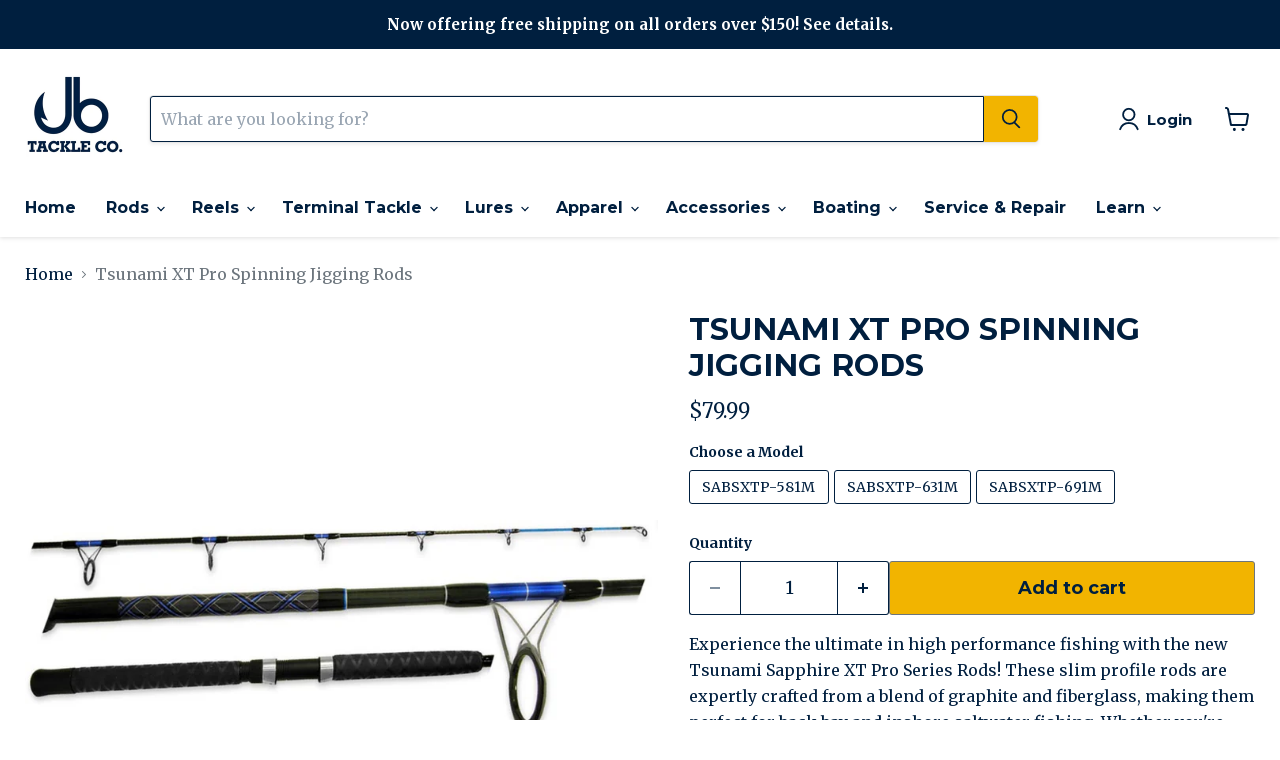

--- FILE ---
content_type: text/html; charset=utf-8
request_url: https://www.jbtackle.com/collections/all/products/tsunami-xt-pro-spinning-jigging-rods?view=recently-viewed
body_size: 1330
content:










  

  

  









<div
  class="productgrid--item  imagestyle--medium        product-recently-viewed-card    show-actions--mobile"
  data-product-item
  data-product-quickshop-url="/products/tsunami-xt-pro-spinning-jigging-rods"
  
    data-recently-viewed-card
  
>
  <div class="productitem" data-product-item-content>
    
    
    
    

    

    
      

      
    

    <div class="productitem__container">
      <div class="product-recently-viewed-card-time" data-product-handle="tsunami-xt-pro-spinning-jigging-rods">
      <button
        class="product-recently-viewed-card-remove"
        aria-label="close"
        data-remove-recently-viewed
      >
        


                                                                        <svg class="icon-remove "    aria-hidden="true"    focusable="false"    role="presentation"    xmlns="http://www.w3.org/2000/svg" width="10" height="10" viewBox="0 0 10 10" xmlns="http://www.w3.org/2000/svg">      <path fill="currentColor" d="M6.08785659,5 L9.77469752,1.31315906 L8.68684094,0.225302476 L5,3.91214341 L1.31315906,0.225302476 L0.225302476,1.31315906 L3.91214341,5 L0.225302476,8.68684094 L1.31315906,9.77469752 L5,6.08785659 L8.68684094,9.77469752 L9.77469752,8.68684094 L6.08785659,5 Z"></path>    </svg>                                              

      </button>
    </div>

      <div class="productitem__image-container">
        <a
          class="productitem--image-link"
          href="/products/tsunami-xt-pro-spinning-jigging-rods"
          tabindex="-1"
          data-product-page-link
        >
          <figure
            class="productitem--image"
            data-product-item-image
            
          >
            
              
              

  
    <noscript data-rimg-noscript>
      <img
        
          src="//www.jbtackle.com/cdn/shop/files/tsunami-sabsxtp-691m-sapphire-xt-pro-rods-35_512x512.jpg?v=1753759886"
        

        alt=""
        data-rimg="noscript"
        srcset="//www.jbtackle.com/cdn/shop/files/tsunami-sabsxtp-691m-sapphire-xt-pro-rods-35_512x512.jpg?v=1753759886 1x, //www.jbtackle.com/cdn/shop/files/tsunami-sabsxtp-691m-sapphire-xt-pro-rods-35_1024x1024.jpg?v=1753759886 2x, //www.jbtackle.com/cdn/shop/files/tsunami-sabsxtp-691m-sapphire-xt-pro-rods-35_1536x1536.jpg?v=1753759886 3x, //www.jbtackle.com/cdn/shop/files/tsunami-sabsxtp-691m-sapphire-xt-pro-rods-35_2048x2048.jpg?v=1753759886 4x"
        class="productitem--image-primary"
        
        
      >
    </noscript>
  

  <img
    
      src="//www.jbtackle.com/cdn/shop/files/tsunami-sabsxtp-691m-sapphire-xt-pro-rods-35_512x512.jpg?v=1753759886"
    
    alt=""

    
      data-rimg="lazy"
      data-rimg-scale="1"
      data-rimg-template="//www.jbtackle.com/cdn/shop/files/tsunami-sabsxtp-691m-sapphire-xt-pro-rods-35_{size}.jpg?v=1753759886"
      data-rimg-max="2048x2048"
      data-rimg-crop="false"
      
      srcset="data:image/svg+xml;utf8,<svg%20xmlns='http://www.w3.org/2000/svg'%20width='512'%20height='512'></svg>"
    

    class="productitem--image-primary"
    
    
  >



  <div data-rimg-canvas></div>


            

            




























            <span class="visually-hidden">Tsunami XT Pro Spinning Jigging Rods</span>
          </figure>
        </a>
      </div><div class="productitem--info">
        
          
        

        

        <h2 class="productitem--title">
          <a href="/products/tsunami-xt-pro-spinning-jigging-rods" data-product-page-link>
            Tsunami XT Pro Spinning Jigging Rods
          </a>
        </h2>

        
          
            <span class="productitem--vendor">
              <a href="/collections/vendors?q=Tsunami" title="Tsunami">Tsunami</a>
            </span>
          
        

        
          






























<div class="price productitem__price ">
  
    <div
      class="price__compare-at "
      data-price-compare-container
    >

      
        <span class="money price__original" data-price-original></span>
      
    </div>


    
      
      <div class="price__compare-at--hidden" data-compare-price-range-hidden>
        
          <span class="visually-hidden">Original price</span>
          <span class="money price__compare-at--min" data-price-compare-min>
            $79.99
          </span>
          -
          <span class="visually-hidden">Original price</span>
          <span class="money price__compare-at--max" data-price-compare-max>
            $79.99
          </span>
        
      </div>
      <div class="price__compare-at--hidden" data-compare-price-hidden>
        <span class="visually-hidden">Original price</span>
        <span class="money price__compare-at--single" data-price-compare>
          
        </span>
      </div>
    
  

  <div class="price__current  " data-price-container>

    

    
      
      
      <span class="money" data-price>
        $79.99
      </span>
    
    
  </div>

  
    
    <div class="price__current--hidden" data-current-price-range-hidden>
      
        <span class="money price__current--min" data-price-min>$79.99</span>
        -
        <span class="money price__current--max" data-price-max>$79.99</span>
      
    </div>
    <div class="price__current--hidden" data-current-price-hidden>
      <span class="visually-hidden">Current price</span>
      <span class="money" data-price>
        $79.99
      </span>
    </div>
  

  
    
    
    
    

    <div
      class="
        productitem__unit-price
        hidden
      "
      data-unit-price
    >
      <span class="productitem__total-quantity" data-total-quantity></span> | <span class="productitem__unit-price--amount money" data-unit-price-amount></span> / <span class="productitem__unit-price--measure" data-unit-price-measure></span>
    </div>
  

  
</div>


        

        
          
            <div class="productitem__stock-level">
              







<div class="product-stock-level-wrapper" >
  
    <span class="
  product-stock-level
  product-stock-level--high
  
">
      

      <span class="product-stock-level__text">
        
        <div class="product-stock-level__badge-text">
          
  
    
      
         in stock
      
    
  

        </div>
      </span>
    </span>
  
</div>

            </div>
          

          
            
          
        

        
          <div class="productitem--description">
            <p>Experience the ultimate in high performance fishing with the new Tsunami Sapphire XT Pro Series Rods! These slim profile rods are expertly crafted ...</p>

            
              <a
                href="/products/tsunami-xt-pro-spinning-jigging-rods"
                class="productitem--link"
                data-product-page-link
              >
                View full details
              </a>
            
          </div>
        
      </div>

      
    </div>
  </div>

  
    <script type="application/json" data-quick-buy-settings>
      {
        "cart_redirection": false,
        "money_format": "${{amount}}"
      }
    </script>
  
</div>


--- FILE ---
content_type: text/javascript
request_url: https://www.jbtackle.com/cdn/shop/t/23/assets/utility.stylesheet.js?v=115421978848924304161762292735
body_size: -355
content:
class ThemeStyleSheet extends HTMLElement{static registeredStyles=new Map;connectedCallback(){if(this.name=this.getAttribute("name"),this.removeDuplicate=this.getAttribute("remove-duplicate")==="true",this.load=this.getAttribute("load"),this.isRemovedDueToDuplicate=!1,!this.name){console.warn('ThemeStyleSheet: Missing required "name" attribute');return}ThemeStyleSheet.registeredStyles.has(this.name)||ThemeStyleSheet.registeredStyles.set(this.name,new Set),ThemeStyleSheet.registeredStyles.get(this.name).add(this),this.queueCleanup()}disconnectedCallback(){if(this.isRemovedDueToDuplicate)return;const stylesForName=ThemeStyleSheet.registeredStyles.get(this.name);stylesForName&&(stylesForName.delete(this),stylesForName.size===0&&ThemeStyleSheet.registeredStyles.delete(this.name))}queueCleanup(){setTimeout(()=>{const stylesForName=ThemeStyleSheet.registeredStyles.get(this.name);if(!stylesForName?.size||stylesForName.size<=1)return;const styleToKeep=Array.from(stylesForName).find(style=>style.load==="inline")||Array.from(stylesForName)[0];stylesForName.forEach(style=>{style!==styleToKeep&&style.removeDuplicate&&(stylesForName.delete(style),style.isRemovedDueToDuplicate=!0,style.remove())})},0)}}customElements.define("style-sheet",ThemeStyleSheet);
//# sourceMappingURL=/cdn/shop/t/23/assets/utility.stylesheet.js.map?v=115421978848924304161762292735


--- FILE ---
content_type: text/javascript; charset=utf-8
request_url: https://www.jbtackle.com/products/tsunami-xt-pro-spinning-jigging-rods.js
body_size: 1255
content:
{"id":9044851065152,"title":"Tsunami XT Pro Spinning Jigging Rods","handle":"tsunami-xt-pro-spinning-jigging-rods","description":"\u003cp\u003eExperience the ultimate in high performance fishing with the new Tsunami Sapphire XT Pro Series Rods! These slim profile rods are expertly crafted from a blend of graphite and fiberglass, making them perfect for back bay and inshore saltwater fishing. Whether you're targeting stripers, fluke, bluefish, or even snook and redfish, these rods will not disappoint. The tough braid-ready design and reserve power will impress even the most experienced anglers. Plus, the stepped-up line ratings make them ideal for heavier braided lines and big gamefish. Both the casting and spinning versions feature high-quality graphite and stainless steel cushioned seats and genuine Fuji \"O\" series guides that can handle the toughest braids and strongest fighters. The ultra-lightweight contoured EVA grips provide comfort and control while fishing. Don't miss out on the opportunity to add a Tsunami Sapphire XT Pro series rod to your collection today!\u003c\/p\u003e","published_at":"2024-02-01T11:09:26-05:00","created_at":"2024-02-01T11:02:09-05:00","vendor":"Tsunami","type":"Rods","tags":["Jigging Rods","Product Type_Jigging Rods","Product Type_Spinning Jigging Rods","Product Type_Spinning Rods","Rod Pieces_1","Rods","Spinning Rods"],"price":7999,"price_min":7999,"price_max":7999,"available":true,"price_varies":false,"compare_at_price":null,"compare_at_price_min":0,"compare_at_price_max":0,"compare_at_price_varies":false,"variants":[{"id":47810759393600,"title":"SABSXTP-581M","option1":"SABSXTP-581M","option2":null,"option3":null,"sku":"SABSXTP-581M","requires_shipping":true,"taxable":true,"featured_image":{"id":49940385300800,"product_id":9044851065152,"position":1,"created_at":"2025-07-28T23:31:24-04:00","updated_at":"2025-07-28T23:31:26-04:00","alt":null,"width":2048,"height":2048,"src":"https:\/\/cdn.shopify.com\/s\/files\/1\/0026\/3153\/2601\/files\/tsunami-sabsxtp-691m-sapphire-xt-pro-rods-35.jpg?v=1753759886","variant_ids":[47810759393600,47810759426368,47810759459136]},"available":true,"name":"Tsunami XT Pro Spinning Jigging Rods - SABSXTP-581M","public_title":"SABSXTP-581M","options":["SABSXTP-581M"],"price":7999,"weight":2268,"compare_at_price":null,"inventory_management":"shopify","barcode":"799967400403","featured_media":{"alt":null,"id":40665224118592,"position":1,"preview_image":{"aspect_ratio":1.0,"height":2048,"width":2048,"src":"https:\/\/cdn.shopify.com\/s\/files\/1\/0026\/3153\/2601\/files\/tsunami-sabsxtp-691m-sapphire-xt-pro-rods-35.jpg?v=1753759886"}},"quantity_rule":{"min":1,"max":null,"increment":1},"quantity_price_breaks":[],"requires_selling_plan":false,"selling_plan_allocations":[]},{"id":47810759426368,"title":"SABSXTP-631M","option1":"SABSXTP-631M","option2":null,"option3":null,"sku":"SABSXTP-631M","requires_shipping":true,"taxable":true,"featured_image":{"id":49940385300800,"product_id":9044851065152,"position":1,"created_at":"2025-07-28T23:31:24-04:00","updated_at":"2025-07-28T23:31:26-04:00","alt":null,"width":2048,"height":2048,"src":"https:\/\/cdn.shopify.com\/s\/files\/1\/0026\/3153\/2601\/files\/tsunami-sabsxtp-691m-sapphire-xt-pro-rods-35.jpg?v=1753759886","variant_ids":[47810759393600,47810759426368,47810759459136]},"available":true,"name":"Tsunami XT Pro Spinning Jigging Rods - SABSXTP-631M","public_title":"SABSXTP-631M","options":["SABSXTP-631M"],"price":7999,"weight":2268,"compare_at_price":null,"inventory_management":"shopify","barcode":"799967408867","featured_media":{"alt":null,"id":40665224118592,"position":1,"preview_image":{"aspect_ratio":1.0,"height":2048,"width":2048,"src":"https:\/\/cdn.shopify.com\/s\/files\/1\/0026\/3153\/2601\/files\/tsunami-sabsxtp-691m-sapphire-xt-pro-rods-35.jpg?v=1753759886"}},"quantity_rule":{"min":1,"max":null,"increment":1},"quantity_price_breaks":[],"requires_selling_plan":false,"selling_plan_allocations":[]},{"id":47810759459136,"title":"SABSXTP-691M","option1":"SABSXTP-691M","option2":null,"option3":null,"sku":"SABSXTP-691M","requires_shipping":true,"taxable":true,"featured_image":{"id":49940385300800,"product_id":9044851065152,"position":1,"created_at":"2025-07-28T23:31:24-04:00","updated_at":"2025-07-28T23:31:26-04:00","alt":null,"width":2048,"height":2048,"src":"https:\/\/cdn.shopify.com\/s\/files\/1\/0026\/3153\/2601\/files\/tsunami-sabsxtp-691m-sapphire-xt-pro-rods-35.jpg?v=1753759886","variant_ids":[47810759393600,47810759426368,47810759459136]},"available":true,"name":"Tsunami XT Pro Spinning Jigging Rods - SABSXTP-691M","public_title":"SABSXTP-691M","options":["SABSXTP-691M"],"price":7999,"weight":2268,"compare_at_price":null,"inventory_management":"shopify","barcode":"799967424294","featured_media":{"alt":null,"id":40665224118592,"position":1,"preview_image":{"aspect_ratio":1.0,"height":2048,"width":2048,"src":"https:\/\/cdn.shopify.com\/s\/files\/1\/0026\/3153\/2601\/files\/tsunami-sabsxtp-691m-sapphire-xt-pro-rods-35.jpg?v=1753759886"}},"quantity_rule":{"min":1,"max":null,"increment":1},"quantity_price_breaks":[],"requires_selling_plan":false,"selling_plan_allocations":[]}],"images":["\/\/cdn.shopify.com\/s\/files\/1\/0026\/3153\/2601\/files\/tsunami-sabsxtp-691m-sapphire-xt-pro-rods-35.jpg?v=1753759886"],"featured_image":"\/\/cdn.shopify.com\/s\/files\/1\/0026\/3153\/2601\/files\/tsunami-sabsxtp-691m-sapphire-xt-pro-rods-35.jpg?v=1753759886","options":[{"name":"Model","position":1,"values":["SABSXTP-581M","SABSXTP-631M","SABSXTP-691M"]}],"url":"\/products\/tsunami-xt-pro-spinning-jigging-rods","media":[{"alt":null,"id":40665224118592,"position":1,"preview_image":{"aspect_ratio":1.0,"height":2048,"width":2048,"src":"https:\/\/cdn.shopify.com\/s\/files\/1\/0026\/3153\/2601\/files\/tsunami-sabsxtp-691m-sapphire-xt-pro-rods-35.jpg?v=1753759886"},"aspect_ratio":1.0,"height":2048,"media_type":"image","src":"https:\/\/cdn.shopify.com\/s\/files\/1\/0026\/3153\/2601\/files\/tsunami-sabsxtp-691m-sapphire-xt-pro-rods-35.jpg?v=1753759886","width":2048}],"requires_selling_plan":false,"selling_plan_groups":[]}